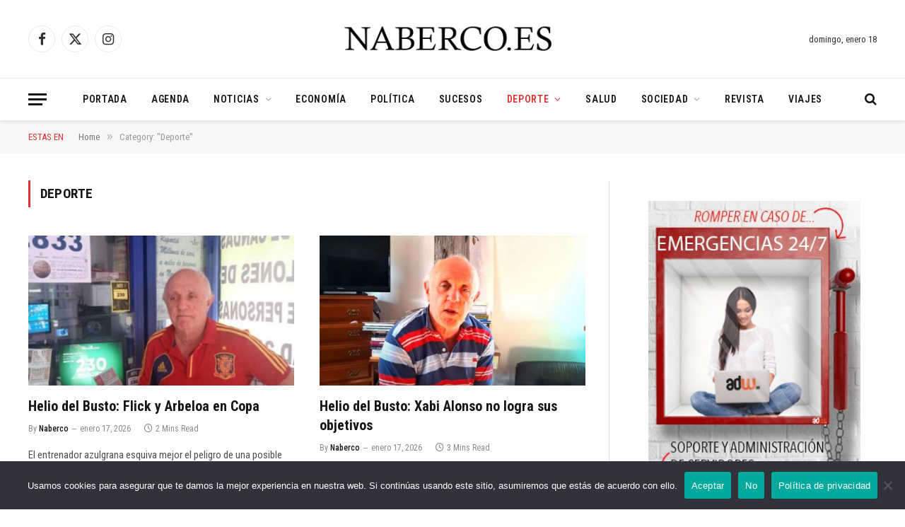

--- FILE ---
content_type: text/html; charset=UTF-8
request_url: https://naberco.es/category/deporte/
body_size: 67912
content:
<!DOCTYPE html>
<html dir="ltr" lang="es" prefix="og: https://ogp.me/ns#" class="s-light site-s-light">

<head>

	<meta charset="UTF-8" />
	<meta name="viewport" content="width=device-width, initial-scale=1" />
	<title>Deporte | Naberco Digital</title><link rel="preload" as="font" href="https://naberco.es/wp-content/themes/smart-mag/css/icons/fonts/ts-icons.woff2?v3.2" type="font/woff2" crossorigin="anonymous" />

		<!-- All in One SEO Pro 4.9.3 - aioseo.com -->
	<meta name="description" content="Actualidad deportiva en Naberco Digital: fútbol, motor, baloncesto y más disciplinas con información verificada y cobertura nacional e internacional." />
	<meta name="robots" content="max-image-preview:large" />
	<meta name="google-site-verification" content="UA-113523986-1" />
	<meta name="msvalidate.01" content="7dfe9f3f1b24437ab69f4f2559babe99" />
	<meta name="keywords" content="deporte,fútbol,torneo,resultados,partidos,competiciones" />
	<link rel="canonical" href="https://naberco.es/category/deporte/" />
	<link rel="next" href="https://naberco.es/category/deporte/page/2/" />
	<meta name="generator" content="All in One SEO Pro (AIOSEO) 4.9.3" />
		<meta property="og:locale" content="es_ES" />
		<meta property="og:site_name" content="Naberco Digital | El diario de noticias de España" />
		<meta property="og:type" content="article" />
		<meta property="og:title" content="Deporte | Naberco Digital" />
		<meta property="og:description" content="Actualidad deportiva en Naberco Digital: fútbol, motor, baloncesto y más disciplinas con información verificada y cobertura nacional e internacional." />
		<meta property="og:url" content="https://naberco.es/category/deporte/" />
		<meta name="twitter:card" content="summary_large_image" />
		<meta name="twitter:title" content="Deporte | Naberco Digital" />
		<meta name="twitter:description" content="Actualidad deportiva en Naberco Digital: fútbol, motor, baloncesto y más disciplinas con información verificada y cobertura nacional e internacional." />
		<script type="application/ld+json" class="aioseo-schema">
			{"@context":"https:\/\/schema.org","@graph":[{"@type":"BreadcrumbList","@id":"https:\/\/naberco.es\/category\/deporte\/#breadcrumblist","itemListElement":[{"@type":"ListItem","@id":"https:\/\/naberco.es#listItem","position":1,"name":"Inicio","item":"https:\/\/naberco.es","nextItem":{"@type":"ListItem","@id":"https:\/\/naberco.es\/category\/deporte\/#listItem","name":"Deporte"}},{"@type":"ListItem","@id":"https:\/\/naberco.es\/category\/deporte\/#listItem","position":2,"name":"Deporte","previousItem":{"@type":"ListItem","@id":"https:\/\/naberco.es#listItem","name":"Inicio"}}]},{"@type":"CollectionPage","@id":"https:\/\/naberco.es\/category\/deporte\/#collectionpage","url":"https:\/\/naberco.es\/category\/deporte\/","name":"Deporte | Naberco Digital","description":"Actualidad deportiva en Naberco Digital: f\u00fatbol, motor, baloncesto y m\u00e1s disciplinas con informaci\u00f3n verificada y cobertura nacional e internacional.","inLanguage":"es-ES","isPartOf":{"@id":"https:\/\/naberco.es\/#website"},"breadcrumb":{"@id":"https:\/\/naberco.es\/category\/deporte\/#breadcrumblist"}},{"@type":"Organization","@id":"https:\/\/naberco.es\/#organization","name":"Naberco Digital","description":"El diario de noticias de Espa\u00f1a","url":"https:\/\/naberco.es\/","email":"info@naberco.es","logo":{"@type":"ImageObject","url":"https:\/\/naberco.es\/wp-content\/uploads\/2024\/03\/Naberco-Digital.jpg","@id":"https:\/\/naberco.es\/category\/deporte\/#organizationLogo","width":1152,"height":864,"caption":"Naberco Digital"},"image":{"@id":"https:\/\/naberco.es\/category\/deporte\/#organizationLogo"},"sameAs":["https:\/\/www.youtube.com\/channel\/UCZP-2wLEB9Rv6erhFmqVnvg"]},{"@type":"WebSite","@id":"https:\/\/naberco.es\/#website","url":"https:\/\/naberco.es\/","name":"Naberco Digital - Diario de actualidad y revista de ocio","alternateName":"Naberco Digital","description":"El diario de noticias de Espa\u00f1a","inLanguage":"es-ES","publisher":{"@id":"https:\/\/naberco.es\/#organization"}}]}
		</script>
		<!-- All in One SEO Pro -->

<link rel='dns-prefetch' href='//fonts.googleapis.com' />
<link rel="alternate" type="application/rss+xml" title="Naberco Digital &raquo; Feed" href="https://naberco.es/feed/" />
<link rel="alternate" type="application/rss+xml" title="Naberco Digital &raquo; Feed de los comentarios" href="https://naberco.es/comments/feed/" />
<link rel="alternate" type="application/rss+xml" title="Naberco Digital &raquo; Categoría Deporte del feed" href="https://naberco.es/category/deporte/feed/" />
<style id='wp-img-auto-sizes-contain-inline-css' type='text/css'>
img:is([sizes=auto i],[sizes^="auto," i]){contain-intrinsic-size:3000px 1500px}
/*# sourceURL=wp-img-auto-sizes-contain-inline-css */
</style>

<style id='wp-emoji-styles-inline-css' type='text/css'>

	img.wp-smiley, img.emoji {
		display: inline !important;
		border: none !important;
		box-shadow: none !important;
		height: 1em !important;
		width: 1em !important;
		margin: 0 0.07em !important;
		vertical-align: -0.1em !important;
		background: none !important;
		padding: 0 !important;
	}
/*# sourceURL=wp-emoji-styles-inline-css */
</style>
<link rel='stylesheet' id='wp-block-library-css' href='https://naberco.es/wp-includes/css/dist/block-library/style.min.css?ver=6.9' type='text/css' media='all' />
<style id='classic-theme-styles-inline-css' type='text/css'>
/*! This file is auto-generated */
.wp-block-button__link{color:#fff;background-color:#32373c;border-radius:9999px;box-shadow:none;text-decoration:none;padding:calc(.667em + 2px) calc(1.333em + 2px);font-size:1.125em}.wp-block-file__button{background:#32373c;color:#fff;text-decoration:none}
/*# sourceURL=/wp-includes/css/classic-themes.min.css */
</style>
<link rel='stylesheet' id='aioseo/css/src/vue/standalone/blocks/table-of-contents/global.scss-css' href='https://naberco.es/wp-content/plugins/all-in-one-seo-pack-pro/dist/Pro/assets/css/table-of-contents/global.e90f6d47.css?ver=4.9.3' type='text/css' media='all' />
<link rel='stylesheet' id='aioseo/css/src/vue/standalone/blocks/pro/recipe/global.scss-css' href='https://naberco.es/wp-content/plugins/all-in-one-seo-pack-pro/dist/Pro/assets/css/recipe/global.67a3275f.css?ver=4.9.3' type='text/css' media='all' />
<link rel='stylesheet' id='aioseo/css/src/vue/standalone/blocks/pro/product/global.scss-css' href='https://naberco.es/wp-content/plugins/all-in-one-seo-pack-pro/dist/Pro/assets/css/product/global.61066cfb.css?ver=4.9.3' type='text/css' media='all' />
<link rel='stylesheet' id='aioseo-local-business/css/src/assets/scss/business-info.scss-css' href='https://naberco.es/wp-content/plugins/aioseo-local-business/dist/css/business-info.DlwHGRMe.css?ver=1.3.12' type='text/css' media='all' />
<link rel='stylesheet' id='aioseo-local-business/css/src/assets/scss/opening-hours.scss-css' href='https://naberco.es/wp-content/plugins/aioseo-local-business/dist/css/opening-hours.Bg1Edlf_.css?ver=1.3.12' type='text/css' media='all' />
<style id='global-styles-inline-css' type='text/css'>
:root{--wp--preset--aspect-ratio--square: 1;--wp--preset--aspect-ratio--4-3: 4/3;--wp--preset--aspect-ratio--3-4: 3/4;--wp--preset--aspect-ratio--3-2: 3/2;--wp--preset--aspect-ratio--2-3: 2/3;--wp--preset--aspect-ratio--16-9: 16/9;--wp--preset--aspect-ratio--9-16: 9/16;--wp--preset--color--black: #000000;--wp--preset--color--cyan-bluish-gray: #abb8c3;--wp--preset--color--white: #ffffff;--wp--preset--color--pale-pink: #f78da7;--wp--preset--color--vivid-red: #cf2e2e;--wp--preset--color--luminous-vivid-orange: #ff6900;--wp--preset--color--luminous-vivid-amber: #fcb900;--wp--preset--color--light-green-cyan: #7bdcb5;--wp--preset--color--vivid-green-cyan: #00d084;--wp--preset--color--pale-cyan-blue: #8ed1fc;--wp--preset--color--vivid-cyan-blue: #0693e3;--wp--preset--color--vivid-purple: #9b51e0;--wp--preset--gradient--vivid-cyan-blue-to-vivid-purple: linear-gradient(135deg,rgb(6,147,227) 0%,rgb(155,81,224) 100%);--wp--preset--gradient--light-green-cyan-to-vivid-green-cyan: linear-gradient(135deg,rgb(122,220,180) 0%,rgb(0,208,130) 100%);--wp--preset--gradient--luminous-vivid-amber-to-luminous-vivid-orange: linear-gradient(135deg,rgb(252,185,0) 0%,rgb(255,105,0) 100%);--wp--preset--gradient--luminous-vivid-orange-to-vivid-red: linear-gradient(135deg,rgb(255,105,0) 0%,rgb(207,46,46) 100%);--wp--preset--gradient--very-light-gray-to-cyan-bluish-gray: linear-gradient(135deg,rgb(238,238,238) 0%,rgb(169,184,195) 100%);--wp--preset--gradient--cool-to-warm-spectrum: linear-gradient(135deg,rgb(74,234,220) 0%,rgb(151,120,209) 20%,rgb(207,42,186) 40%,rgb(238,44,130) 60%,rgb(251,105,98) 80%,rgb(254,248,76) 100%);--wp--preset--gradient--blush-light-purple: linear-gradient(135deg,rgb(255,206,236) 0%,rgb(152,150,240) 100%);--wp--preset--gradient--blush-bordeaux: linear-gradient(135deg,rgb(254,205,165) 0%,rgb(254,45,45) 50%,rgb(107,0,62) 100%);--wp--preset--gradient--luminous-dusk: linear-gradient(135deg,rgb(255,203,112) 0%,rgb(199,81,192) 50%,rgb(65,88,208) 100%);--wp--preset--gradient--pale-ocean: linear-gradient(135deg,rgb(255,245,203) 0%,rgb(182,227,212) 50%,rgb(51,167,181) 100%);--wp--preset--gradient--electric-grass: linear-gradient(135deg,rgb(202,248,128) 0%,rgb(113,206,126) 100%);--wp--preset--gradient--midnight: linear-gradient(135deg,rgb(2,3,129) 0%,rgb(40,116,252) 100%);--wp--preset--font-size--small: 13px;--wp--preset--font-size--medium: 20px;--wp--preset--font-size--large: 36px;--wp--preset--font-size--x-large: 42px;--wp--preset--spacing--20: 0.44rem;--wp--preset--spacing--30: 0.67rem;--wp--preset--spacing--40: 1rem;--wp--preset--spacing--50: 1.5rem;--wp--preset--spacing--60: 2.25rem;--wp--preset--spacing--70: 3.38rem;--wp--preset--spacing--80: 5.06rem;--wp--preset--shadow--natural: 6px 6px 9px rgba(0, 0, 0, 0.2);--wp--preset--shadow--deep: 12px 12px 50px rgba(0, 0, 0, 0.4);--wp--preset--shadow--sharp: 6px 6px 0px rgba(0, 0, 0, 0.2);--wp--preset--shadow--outlined: 6px 6px 0px -3px rgb(255, 255, 255), 6px 6px rgb(0, 0, 0);--wp--preset--shadow--crisp: 6px 6px 0px rgb(0, 0, 0);}:where(.is-layout-flex){gap: 0.5em;}:where(.is-layout-grid){gap: 0.5em;}body .is-layout-flex{display: flex;}.is-layout-flex{flex-wrap: wrap;align-items: center;}.is-layout-flex > :is(*, div){margin: 0;}body .is-layout-grid{display: grid;}.is-layout-grid > :is(*, div){margin: 0;}:where(.wp-block-columns.is-layout-flex){gap: 2em;}:where(.wp-block-columns.is-layout-grid){gap: 2em;}:where(.wp-block-post-template.is-layout-flex){gap: 1.25em;}:where(.wp-block-post-template.is-layout-grid){gap: 1.25em;}.has-black-color{color: var(--wp--preset--color--black) !important;}.has-cyan-bluish-gray-color{color: var(--wp--preset--color--cyan-bluish-gray) !important;}.has-white-color{color: var(--wp--preset--color--white) !important;}.has-pale-pink-color{color: var(--wp--preset--color--pale-pink) !important;}.has-vivid-red-color{color: var(--wp--preset--color--vivid-red) !important;}.has-luminous-vivid-orange-color{color: var(--wp--preset--color--luminous-vivid-orange) !important;}.has-luminous-vivid-amber-color{color: var(--wp--preset--color--luminous-vivid-amber) !important;}.has-light-green-cyan-color{color: var(--wp--preset--color--light-green-cyan) !important;}.has-vivid-green-cyan-color{color: var(--wp--preset--color--vivid-green-cyan) !important;}.has-pale-cyan-blue-color{color: var(--wp--preset--color--pale-cyan-blue) !important;}.has-vivid-cyan-blue-color{color: var(--wp--preset--color--vivid-cyan-blue) !important;}.has-vivid-purple-color{color: var(--wp--preset--color--vivid-purple) !important;}.has-black-background-color{background-color: var(--wp--preset--color--black) !important;}.has-cyan-bluish-gray-background-color{background-color: var(--wp--preset--color--cyan-bluish-gray) !important;}.has-white-background-color{background-color: var(--wp--preset--color--white) !important;}.has-pale-pink-background-color{background-color: var(--wp--preset--color--pale-pink) !important;}.has-vivid-red-background-color{background-color: var(--wp--preset--color--vivid-red) !important;}.has-luminous-vivid-orange-background-color{background-color: var(--wp--preset--color--luminous-vivid-orange) !important;}.has-luminous-vivid-amber-background-color{background-color: var(--wp--preset--color--luminous-vivid-amber) !important;}.has-light-green-cyan-background-color{background-color: var(--wp--preset--color--light-green-cyan) !important;}.has-vivid-green-cyan-background-color{background-color: var(--wp--preset--color--vivid-green-cyan) !important;}.has-pale-cyan-blue-background-color{background-color: var(--wp--preset--color--pale-cyan-blue) !important;}.has-vivid-cyan-blue-background-color{background-color: var(--wp--preset--color--vivid-cyan-blue) !important;}.has-vivid-purple-background-color{background-color: var(--wp--preset--color--vivid-purple) !important;}.has-black-border-color{border-color: var(--wp--preset--color--black) !important;}.has-cyan-bluish-gray-border-color{border-color: var(--wp--preset--color--cyan-bluish-gray) !important;}.has-white-border-color{border-color: var(--wp--preset--color--white) !important;}.has-pale-pink-border-color{border-color: var(--wp--preset--color--pale-pink) !important;}.has-vivid-red-border-color{border-color: var(--wp--preset--color--vivid-red) !important;}.has-luminous-vivid-orange-border-color{border-color: var(--wp--preset--color--luminous-vivid-orange) !important;}.has-luminous-vivid-amber-border-color{border-color: var(--wp--preset--color--luminous-vivid-amber) !important;}.has-light-green-cyan-border-color{border-color: var(--wp--preset--color--light-green-cyan) !important;}.has-vivid-green-cyan-border-color{border-color: var(--wp--preset--color--vivid-green-cyan) !important;}.has-pale-cyan-blue-border-color{border-color: var(--wp--preset--color--pale-cyan-blue) !important;}.has-vivid-cyan-blue-border-color{border-color: var(--wp--preset--color--vivid-cyan-blue) !important;}.has-vivid-purple-border-color{border-color: var(--wp--preset--color--vivid-purple) !important;}.has-vivid-cyan-blue-to-vivid-purple-gradient-background{background: var(--wp--preset--gradient--vivid-cyan-blue-to-vivid-purple) !important;}.has-light-green-cyan-to-vivid-green-cyan-gradient-background{background: var(--wp--preset--gradient--light-green-cyan-to-vivid-green-cyan) !important;}.has-luminous-vivid-amber-to-luminous-vivid-orange-gradient-background{background: var(--wp--preset--gradient--luminous-vivid-amber-to-luminous-vivid-orange) !important;}.has-luminous-vivid-orange-to-vivid-red-gradient-background{background: var(--wp--preset--gradient--luminous-vivid-orange-to-vivid-red) !important;}.has-very-light-gray-to-cyan-bluish-gray-gradient-background{background: var(--wp--preset--gradient--very-light-gray-to-cyan-bluish-gray) !important;}.has-cool-to-warm-spectrum-gradient-background{background: var(--wp--preset--gradient--cool-to-warm-spectrum) !important;}.has-blush-light-purple-gradient-background{background: var(--wp--preset--gradient--blush-light-purple) !important;}.has-blush-bordeaux-gradient-background{background: var(--wp--preset--gradient--blush-bordeaux) !important;}.has-luminous-dusk-gradient-background{background: var(--wp--preset--gradient--luminous-dusk) !important;}.has-pale-ocean-gradient-background{background: var(--wp--preset--gradient--pale-ocean) !important;}.has-electric-grass-gradient-background{background: var(--wp--preset--gradient--electric-grass) !important;}.has-midnight-gradient-background{background: var(--wp--preset--gradient--midnight) !important;}.has-small-font-size{font-size: var(--wp--preset--font-size--small) !important;}.has-medium-font-size{font-size: var(--wp--preset--font-size--medium) !important;}.has-large-font-size{font-size: var(--wp--preset--font-size--large) !important;}.has-x-large-font-size{font-size: var(--wp--preset--font-size--x-large) !important;}
:where(.wp-block-post-template.is-layout-flex){gap: 1.25em;}:where(.wp-block-post-template.is-layout-grid){gap: 1.25em;}
:where(.wp-block-term-template.is-layout-flex){gap: 1.25em;}:where(.wp-block-term-template.is-layout-grid){gap: 1.25em;}
:where(.wp-block-columns.is-layout-flex){gap: 2em;}:where(.wp-block-columns.is-layout-grid){gap: 2em;}
:root :where(.wp-block-pullquote){font-size: 1.5em;line-height: 1.6;}
/*# sourceURL=global-styles-inline-css */
</style>
<link rel='stylesheet' id='cookie-notice-front-css' href='https://naberco.es/wp-content/plugins/cookie-notice/css/front.min.css?ver=2.5.11' type='text/css' media='all' />
<link rel='stylesheet' id='smartmag-core-css' href='https://naberco.es/wp-content/themes/smart-mag/style.css?ver=10.3.2' type='text/css' media='all' />
<style id='smartmag-core-inline-css' type='text/css'>
:root { --c-main: #dd3333;
--c-main-rgb: 221,51,51;
--text-font: "Roboto Condensed", system-ui, -apple-system, "Segoe UI", Arial, sans-serif;
--body-font: "Roboto Condensed", system-ui, -apple-system, "Segoe UI", Arial, sans-serif;
--ui-font: "Roboto Condensed", system-ui, -apple-system, "Segoe UI", Arial, sans-serif;
--title-font: "Roboto Condensed", system-ui, -apple-system, "Segoe UI", Arial, sans-serif;
--h-font: "Roboto Condensed", system-ui, -apple-system, "Segoe UI", Arial, sans-serif;
--title-font: "Roboto Condensed", system-ui, -apple-system, "Segoe UI", Arial, sans-serif;
--h-font: "Roboto Condensed", system-ui, -apple-system, "Segoe UI", Arial, sans-serif; }
.smart-head-main { --c-shadow: rgba(0,0,0,0.07); }
.smart-head-main .smart-head-bot { border-top-width: 1px; border-top-color: #ededed; }
.s-dark .smart-head-main .smart-head-bot,
.smart-head-main .s-dark.smart-head-bot { border-top-color: #2d2d2d; }
.navigation-main .menu > li > a { letter-spacing: 0.05em; }


/*# sourceURL=smartmag-core-inline-css */
</style>
<link rel='stylesheet' id='smartmag-magnific-popup-css' href='https://naberco.es/wp-content/themes/smart-mag/css/lightbox.css?ver=10.3.2' type='text/css' media='all' />
<link rel='stylesheet' id='smartmag-icons-css' href='https://naberco.es/wp-content/themes/smart-mag/css/icons/icons.css?ver=10.3.2' type='text/css' media='all' />
<link rel='stylesheet' id='smartmag-gfonts-custom-css' href='https://fonts.googleapis.com/css?family=Roboto+Condensed%3A400%2C500%2C600%2C700' type='text/css' media='all' />
<script type="text/javascript" id="smartmag-lazy-inline-js-after">
/* <![CDATA[ */
/**
 * @copyright ThemeSphere
 * @preserve
 */
var BunyadLazy={};BunyadLazy.load=function(){function a(e,n){var t={};e.dataset.bgset&&e.dataset.sizes?(t.sizes=e.dataset.sizes,t.srcset=e.dataset.bgset):t.src=e.dataset.bgsrc,function(t){var a=t.dataset.ratio;if(0<a){const e=t.parentElement;if(e.classList.contains("media-ratio")){const n=e.style;n.getPropertyValue("--a-ratio")||(n.paddingBottom=100/a+"%")}}}(e);var a,o=document.createElement("img");for(a in o.onload=function(){var t="url('"+(o.currentSrc||o.src)+"')",a=e.style;a.backgroundImage!==t&&requestAnimationFrame(()=>{a.backgroundImage=t,n&&n()}),o.onload=null,o.onerror=null,o=null},o.onerror=o.onload,t)o.setAttribute(a,t[a]);o&&o.complete&&0<o.naturalWidth&&o.onload&&o.onload()}function e(t){t.dataset.loaded||a(t,()=>{document.dispatchEvent(new Event("lazyloaded")),t.dataset.loaded=1})}function n(t){"complete"===document.readyState?t():window.addEventListener("load",t)}return{initEarly:function(){var t,a=()=>{document.querySelectorAll(".img.bg-cover:not(.lazyload)").forEach(e)};"complete"!==document.readyState?(t=setInterval(a,150),n(()=>{a(),clearInterval(t)})):a()},callOnLoad:n,initBgImages:function(t){t&&n(()=>{document.querySelectorAll(".img.bg-cover").forEach(e)})},bgLoad:a}}(),BunyadLazy.load.initEarly();
//# sourceURL=smartmag-lazy-inline-js-after
/* ]]> */
</script>
<script type="text/javascript" src="https://naberco.es/wp-includes/js/jquery/jquery.min.js?ver=3.7.1" id="jquery-core-js"></script>
<script type="text/javascript" src="https://naberco.es/wp-includes/js/jquery/jquery-migrate.min.js?ver=3.4.1" id="jquery-migrate-js"></script>
<link rel="https://api.w.org/" href="https://naberco.es/wp-json/" /><link rel="alternate" title="JSON" type="application/json" href="https://naberco.es/wp-json/wp/v2/categories/695" /><link rel="EditURI" type="application/rsd+xml" title="RSD" href="https://naberco.es/xmlrpc.php?rsd" />
<meta name="generator" content="WordPress 6.9" />

		<script>
		var BunyadSchemeKey = 'bunyad-scheme';
		(() => {
			const d = document.documentElement;
			const c = d.classList;
			var scheme = localStorage.getItem(BunyadSchemeKey);
			
			if (scheme) {
				d.dataset.origClass = c;
				scheme === 'dark' ? c.remove('s-light', 'site-s-light') : c.remove('s-dark', 'site-s-dark');
				c.add('site-s-' + scheme, 's-' + scheme);
			}
		})();
		</script>
		<meta name="generator" content="Elementor 3.34.1; features: additional_custom_breakpoints; settings: css_print_method-external, google_font-enabled, font_display-auto">
			<style>
				.e-con.e-parent:nth-of-type(n+4):not(.e-lazyloaded):not(.e-no-lazyload),
				.e-con.e-parent:nth-of-type(n+4):not(.e-lazyloaded):not(.e-no-lazyload) * {
					background-image: none !important;
				}
				@media screen and (max-height: 1024px) {
					.e-con.e-parent:nth-of-type(n+3):not(.e-lazyloaded):not(.e-no-lazyload),
					.e-con.e-parent:nth-of-type(n+3):not(.e-lazyloaded):not(.e-no-lazyload) * {
						background-image: none !important;
					}
				}
				@media screen and (max-height: 640px) {
					.e-con.e-parent:nth-of-type(n+2):not(.e-lazyloaded):not(.e-no-lazyload),
					.e-con.e-parent:nth-of-type(n+2):not(.e-lazyloaded):not(.e-no-lazyload) * {
						background-image: none !important;
					}
				}
			</style>
			<!-- Google tag (gtag.js) -->
<script async src="https://www.googletagmanager.com/gtag/js?id=G-FP1PDCPNJD"></script>
<script>
  window.dataLayer = window.dataLayer || [];
  function gtag(){dataLayer.push(arguments);}
  gtag('js', new Date());

  gtag('config', 'G-FP1PDCPNJD');
</script><link rel="icon" href="https://naberco.es/wp-content/uploads/2021/05/cropped-naberco-32x32.png" sizes="32x32" />
<link rel="icon" href="https://naberco.es/wp-content/uploads/2021/05/cropped-naberco-192x192.png" sizes="192x192" />
<link rel="apple-touch-icon" href="https://naberco.es/wp-content/uploads/2021/05/cropped-naberco-180x180.png" />
<meta name="msapplication-TileImage" content="https://naberco.es/wp-content/uploads/2021/05/cropped-naberco-270x270.png" />


</head>

<body data-rsssl=1 class="archive category category-deporte category-695 wp-theme-smart-mag cookies-not-set right-sidebar has-lb has-lb-sm ts-img-hov-fade has-sb-sep layout-normal elementor-default elementor-kit-5686">



<div class="main-wrap">

	
<div class="off-canvas-backdrop"></div>
<div class="mobile-menu-container off-canvas" id="off-canvas">

	<div class="off-canvas-head">
		<a href="#" class="close">
			<span class="visuallyhidden">Close Menu</span>
			<i class="tsi tsi-times"></i>
		</a>

		<div class="ts-logo">
			<img class="logo-mobile logo-image" src="https://naberco.es/wp-content/uploads/2025/12/naberco-digital.png" width="175" height="49" alt="Naberco Digital"/>		</div>
	</div>

	<div class="off-canvas-content">

		
			<ul id="menu-principal" class="mobile-menu"><li id="menu-item-5737" class="menu-item menu-item-type-custom menu-item-object-custom menu-item-home menu-item-5737"><a href="https://naberco.es/">Portada</a></li>
<li id="menu-item-5711" class="menu-item menu-item-type-taxonomy menu-item-object-category menu-item-5711"><a href="https://naberco.es/category/agenda/">Agenda</a></li>
<li id="menu-item-5726" class="menu-item menu-item-type-taxonomy menu-item-object-category menu-item-has-children menu-item-5726"><a href="https://naberco.es/category/noticias/">Noticias</a>
<ul class="sub-menu">
	<li id="menu-item-5712" class="menu-item menu-item-type-taxonomy menu-item-object-category menu-item-5712"><a href="https://naberco.es/category/analisis/">Análisis</a></li>
	<li id="menu-item-5730" class="menu-item menu-item-type-taxonomy menu-item-object-category menu-item-5730"><a href="https://naberco.es/category/reportajes/">Reportajes</a></li>
</ul>
</li>
<li id="menu-item-5716" class="menu-item menu-item-type-taxonomy menu-item-object-category menu-item-5716"><a href="https://naberco.es/category/economia/">Economía</a></li>
<li id="menu-item-6695" class="menu-item menu-item-type-taxonomy menu-item-object-category menu-item-6695"><a href="https://naberco.es/category/politica/">Política</a></li>
<li id="menu-item-5734" class="menu-item menu-item-type-taxonomy menu-item-object-category menu-item-5734"><a href="https://naberco.es/category/sucesos/">Sucesos</a></li>
<li id="menu-item-5714" class="menu-item menu-item-type-taxonomy menu-item-object-category current-menu-item menu-item-has-children menu-item-5714"><a href="https://naberco.es/category/deporte/" aria-current="page">Deporte</a>
<ul class="sub-menu">
	<li id="menu-item-15903" class="menu-item menu-item-type-taxonomy menu-item-object-category menu-item-15903"><a href="https://naberco.es/category/mister-helio/">Mister Helio</a></li>
</ul>
</li>
<li id="menu-item-5732" class="menu-item menu-item-type-taxonomy menu-item-object-category menu-item-5732"><a href="https://naberco.es/category/salud/">Salud</a></li>
<li id="menu-item-5733" class="menu-item menu-item-type-taxonomy menu-item-object-category menu-item-has-children menu-item-5733"><a href="https://naberco.es/category/sociedad/">Sociedad</a>
<ul class="sub-menu">
	<li id="menu-item-5713" class="menu-item menu-item-type-taxonomy menu-item-object-category menu-item-5713"><a href="https://naberco.es/category/cultura/">Cultura</a></li>
	<li id="menu-item-5722" class="menu-item menu-item-type-taxonomy menu-item-object-category menu-item-5722"><a href="https://naberco.es/category/internet/">Internet</a></li>
</ul>
</li>
<li id="menu-item-5731" class="menu-item menu-item-type-taxonomy menu-item-object-category menu-item-5731"><a href="https://naberco.es/category/revista-de-ocio/">Revista</a></li>
<li id="menu-item-5735" class="menu-item menu-item-type-taxonomy menu-item-object-category menu-item-5735"><a href="https://naberco.es/category/viajes/">Viajes</a></li>
</ul>
		
		
		
		<div class="spc-social-block spc-social spc-social-b smart-head-social">
		
			
				<a href="https://www.facebook.com/Nachofdezber" class="link service s-facebook" target="_blank" rel="nofollow noopener">
					<i class="icon tsi tsi-facebook"></i>					<span class="visuallyhidden">Facebook</span>
				</a>
									
			
				<a href="#" class="link service s-twitter" target="_blank" rel="nofollow noopener">
					<i class="icon tsi tsi-twitter"></i>					<span class="visuallyhidden">X (Twitter)</span>
				</a>
									
			
				<a href="https://www.youtube.com/channel/UCKl97QSTrjf9e4STFpBiLKQ" class="link service s-youtube" target="_blank" rel="nofollow noopener">
					<i class="icon tsi tsi-youtube-play"></i>					<span class="visuallyhidden">YouTube</span>
				</a>
									
			
				<a href="https://www.instagram.com/nachofdezber/" class="link service s-instagram" target="_blank" rel="nofollow noopener">
					<i class="icon tsi tsi-instagram"></i>					<span class="visuallyhidden">Instagram</span>
				</a>
									
			
		</div>

		
	</div>

</div>
<div class="smart-head smart-head-b smart-head-main" id="smart-head" data-sticky="auto" data-sticky-type="smart" data-sticky-full>
	
	<div class="smart-head-row smart-head-mid smart-head-row-3 is-light smart-head-row-full">

		<div class="inner wrap">

							
				<div class="items items-left ">
				
		<div class="spc-social-block spc-social spc-social-b smart-head-social">
		
			
				<a href="https://www.facebook.com/Nachofdezber" class="link service s-facebook" target="_blank" rel="nofollow noopener">
					<i class="icon tsi tsi-facebook"></i>					<span class="visuallyhidden">Facebook</span>
				</a>
									
			
				<a href="#" class="link service s-twitter" target="_blank" rel="nofollow noopener">
					<i class="icon tsi tsi-twitter"></i>					<span class="visuallyhidden">X (Twitter)</span>
				</a>
									
			
				<a href="https://www.instagram.com/nachofdezber/" class="link service s-instagram" target="_blank" rel="nofollow noopener">
					<i class="icon tsi tsi-instagram"></i>					<span class="visuallyhidden">Instagram</span>
				</a>
									
			
		</div>

						</div>

							
				<div class="items items-center ">
					<a href="https://naberco.es/" title="Naberco Digital" rel="home" class="logo-link ts-logo logo-is-image">
		<span>
			
				
					<img loading="lazy" src="https://naberco.es/wp-content/uploads/2025/12/naberco-digital.png" class="logo-image" alt="Naberco Digital" width="350" height="98"/>
									 
					</span>
	</a>				</div>

							
				<div class="items items-right ">
				
<span class="h-date">
	domingo, enero 18</span>				</div>

						
		</div>
	</div>

	
	<div class="smart-head-row smart-head-bot smart-head-row-3 is-light has-center-nav smart-head-row-full">

		<div class="inner wrap">

							
				<div class="items items-left ">
				
<button class="offcanvas-toggle has-icon" type="button" aria-label="Menu">
	<span class="hamburger-icon hamburger-icon-a">
		<span class="inner"></span>
	</span>
</button>				</div>

							
				<div class="items items-center ">
					<div class="nav-wrap">
		<nav class="navigation navigation-main nav-hov-a">
			<ul id="menu-principal-1" class="menu"><li class="menu-item menu-item-type-custom menu-item-object-custom menu-item-home menu-item-5737"><a href="https://naberco.es/">Portada</a></li>
<li class="menu-item menu-item-type-taxonomy menu-item-object-category menu-cat-758 menu-item-5711"><a href="https://naberco.es/category/agenda/">Agenda</a></li>
<li class="menu-item menu-item-type-taxonomy menu-item-object-category menu-item-has-children menu-cat-448 menu-item-5726"><a href="https://naberco.es/category/noticias/">Noticias</a>
<ul class="sub-menu">
	<li class="menu-item menu-item-type-taxonomy menu-item-object-category menu-cat-449 menu-item-5712"><a href="https://naberco.es/category/analisis/">Análisis</a></li>
	<li class="menu-item menu-item-type-taxonomy menu-item-object-category menu-cat-911 menu-item-5730"><a href="https://naberco.es/category/reportajes/">Reportajes</a></li>
</ul>
</li>
<li class="menu-item menu-item-type-taxonomy menu-item-object-category menu-cat-682 menu-item-5716"><a href="https://naberco.es/category/economia/">Economía</a></li>
<li class="menu-item menu-item-type-taxonomy menu-item-object-category menu-cat-683 menu-item-6695"><a href="https://naberco.es/category/politica/">Política</a></li>
<li class="menu-item menu-item-type-taxonomy menu-item-object-category menu-cat-915 menu-item-5734"><a href="https://naberco.es/category/sucesos/">Sucesos</a></li>
<li class="menu-item menu-item-type-taxonomy menu-item-object-category current-menu-item menu-item-has-children menu-cat-695 menu-item-5714"><a href="https://naberco.es/category/deporte/" aria-current="page">Deporte</a>
<ul class="sub-menu">
	<li class="menu-item menu-item-type-taxonomy menu-item-object-category menu-cat-1034 menu-item-15903"><a href="https://naberco.es/category/mister-helio/">Mister Helio</a></li>
</ul>
</li>
<li class="menu-item menu-item-type-taxonomy menu-item-object-category menu-cat-916 menu-item-5732"><a href="https://naberco.es/category/salud/">Salud</a></li>
<li class="menu-item menu-item-type-taxonomy menu-item-object-category menu-item-has-children menu-cat-8 menu-item-5733"><a href="https://naberco.es/category/sociedad/">Sociedad</a>
<ul class="sub-menu">
	<li class="menu-item menu-item-type-taxonomy menu-item-object-category menu-cat-256 menu-item-5713"><a href="https://naberco.es/category/cultura/">Cultura</a></li>
	<li class="menu-item menu-item-type-taxonomy menu-item-object-category menu-cat-906 menu-item-5722"><a href="https://naberco.es/category/internet/">Internet</a></li>
</ul>
</li>
<li class="menu-item menu-item-type-taxonomy menu-item-object-category menu-cat-24 menu-item-5731"><a href="https://naberco.es/category/revista-de-ocio/">Revista</a></li>
<li class="menu-item menu-item-type-taxonomy menu-item-object-category menu-cat-69 menu-item-5735"><a href="https://naberco.es/category/viajes/">Viajes</a></li>
</ul>		</nav>
	</div>
				</div>

							
				<div class="items items-right ">
				

	<a href="#" class="search-icon has-icon-only is-icon" title="Search">
		<i class="tsi tsi-search"></i>
	</a>

				</div>

						
		</div>
	</div>

	</div>
<div class="smart-head smart-head-a smart-head-mobile" id="smart-head-mobile" data-sticky="mid" data-sticky-type="smart" data-sticky-full>
	
	<div class="smart-head-row smart-head-mid smart-head-row-3 is-light smart-head-row-full">

		<div class="inner wrap">

							
				<div class="items items-left ">
				
<button class="offcanvas-toggle has-icon" type="button" aria-label="Menu">
	<span class="hamburger-icon hamburger-icon-a">
		<span class="inner"></span>
	</span>
</button>				</div>

							
				<div class="items items-center ">
					<a href="https://naberco.es/" title="Naberco Digital" rel="home" class="logo-link ts-logo logo-is-image">
		<span>
			
									<img class="logo-mobile logo-image" src="https://naberco.es/wp-content/uploads/2025/12/naberco-digital.png" width="175" height="49" alt="Naberco Digital"/>									 
					</span>
	</a>				</div>

							
				<div class="items items-right ">
				

	<a href="#" class="search-icon has-icon-only is-icon" title="Search">
		<i class="tsi tsi-search"></i>
	</a>

				</div>

						
		</div>
	</div>

	</div>
<nav class="breadcrumbs is-full-width breadcrumbs-b" id="breadcrumb"><div class="inner ts-contain "><span class="label">Estas en</span><span><a href="https://naberco.es/"><span>Home</span></a></span><span class="delim">&raquo;</span><span class="current">Category: &quot;Deporte&quot;</span></div></nav>
<div class="main ts-contain cf right-sidebar">
			<div class="ts-row">
			<div class="col-8 main-content">

							<h1 class="archive-heading">
					<span>Deporte</span>				</h1>
						
					
							
					<section class="block-wrap block-grid mb-none" data-id="1">

				
			<div class="block-content">
					
	<div class="loop loop-grid loop-grid-base grid grid-2 md:grid-2 xs:grid-1">

					
<article class="l-post grid-post grid-base-post">

	
			<div class="media">

		
			<a href="https://naberco.es/helio-del-busto-flick-y-arbeloa-en-copa/" class="image-link media-ratio ratio-16-9" title="Helio del Busto: Flick y Arbeloa en Copa"><span data-bgsrc="https://naberco.es/wp-content/uploads/2024/09/Helio-Del-Busto-450x221.jpg" class="img bg-cover wp-post-image attachment-bunyad-grid size-bunyad-grid no-lazy skip-lazy" data-bgset="https://naberco.es/wp-content/uploads/2024/09/Helio-Del-Busto-450x221.jpg 450w, https://naberco.es/wp-content/uploads/2024/09/Helio-Del-Busto.jpg 650w" data-sizes="(max-width: 377px) 100vw, 377px" role="img" aria-label="Helio Del Busto"></span></a>			
			
			
			
		
		</div>
	

	
		<div class="content">

			<div class="post-meta post-meta-a has-below"><h2 class="is-title post-title"><a href="https://naberco.es/helio-del-busto-flick-y-arbeloa-en-copa/">Helio del Busto: Flick y Arbeloa en Copa</a></h2><div class="post-meta-items meta-below"><span class="meta-item post-author"><span class="by">By</span> <a href="https://naberco.es/author/naberco/" title="Entradas de Naberco" rel="author">Naberco</a></span><span class="meta-item has-next-icon date"><span class="date-link"><time class="post-date" datetime="2026-01-17T14:40:50+01:00">enero 17, 2026</time></span></span><span class="meta-item read-time has-icon"><i class="tsi tsi-clock"></i>2 Mins Read</span></div></div>			
						
				<div class="excerpt">
					<p>El entrenador azulgrana esquiva mejor el peligro de una posible eliminación copera y se toma muy en serio el partido&hellip;</p>
				</div>
			
			
			
		</div>

	
</article>					
<article class="l-post grid-post grid-base-post">

	
			<div class="media">

		
			<a href="https://naberco.es/helio-del-busto-xabi-alonso-no-logra-sus-objetivos/" class="image-link media-ratio ratio-16-9" title="Helio del Busto: Xabi Alonso no logra sus objetivos"><span data-bgsrc="https://naberco.es/wp-content/uploads/2025/05/Helio-del-Busto-futbol-450x257.jpg" class="img bg-cover wp-post-image attachment-bunyad-medium size-bunyad-medium lazyload" data-bgset="https://naberco.es/wp-content/uploads/2025/05/Helio-del-Busto-futbol-450x257.jpg 450w, https://naberco.es/wp-content/uploads/2025/05/Helio-del-Busto-futbol-350x200.jpg 350w, https://naberco.es/wp-content/uploads/2025/05/Helio-del-Busto-futbol-650x371.jpg 650w, https://naberco.es/wp-content/uploads/2025/05/Helio-del-Busto-futbol-768x439.jpg 768w, https://naberco.es/wp-content/uploads/2025/05/Helio-del-Busto-futbol-150x86.jpg 150w, https://naberco.es/wp-content/uploads/2025/05/Helio-del-Busto-futbol.jpg 1089w" data-sizes="(max-width: 377px) 100vw, 377px" role="img" aria-label="Helio del Busto fútbol"></span></a>			
			
			
			
		
		</div>
	

	
		<div class="content">

			<div class="post-meta post-meta-a has-below"><h2 class="is-title post-title"><a href="https://naberco.es/helio-del-busto-xabi-alonso-no-logra-sus-objetivos/">Helio del Busto: Xabi Alonso no logra sus objetivos</a></h2><div class="post-meta-items meta-below"><span class="meta-item post-author"><span class="by">By</span> <a href="https://naberco.es/author/naberco/" title="Entradas de Naberco" rel="author">Naberco</a></span><span class="meta-item has-next-icon date"><span class="date-link"><time class="post-date" datetime="2026-01-17T14:27:34+01:00">enero 17, 2026</time></span></span><span class="meta-item read-time has-icon"><i class="tsi tsi-clock"></i>3 Mins Read</span></div></div>			
						
				<div class="excerpt">
					<p>Como entrenador me siento triste por la noticia de que Xabi Alonso ya no es entrenador del Real Madrid. Es&hellip;</p>
				</div>
			
			
			
		</div>

	
</article>					
<article class="l-post grid-post grid-base-post">

	
			<div class="media">

		
			<a href="https://naberco.es/helio-del-busto-xabi-alonso-y-la-plantilla/" class="image-link media-ratio ratio-16-9" title="Helio del Busto: Xabi Alonso y la plantilla"><span data-bgsrc="https://naberco.es/wp-content/uploads/2025/05/Helio-del-Busto-futbol-450x257.jpg" class="img bg-cover wp-post-image attachment-bunyad-medium size-bunyad-medium lazyload" data-bgset="https://naberco.es/wp-content/uploads/2025/05/Helio-del-Busto-futbol-450x257.jpg 450w, https://naberco.es/wp-content/uploads/2025/05/Helio-del-Busto-futbol-350x200.jpg 350w, https://naberco.es/wp-content/uploads/2025/05/Helio-del-Busto-futbol-650x371.jpg 650w, https://naberco.es/wp-content/uploads/2025/05/Helio-del-Busto-futbol-768x439.jpg 768w, https://naberco.es/wp-content/uploads/2025/05/Helio-del-Busto-futbol-150x86.jpg 150w, https://naberco.es/wp-content/uploads/2025/05/Helio-del-Busto-futbol.jpg 1089w" data-sizes="(max-width: 377px) 100vw, 377px" role="img" aria-label="Helio del Busto fútbol"></span></a>			
			
			
			
		
		</div>
	

	
		<div class="content">

			<div class="post-meta post-meta-a has-below"><h2 class="is-title post-title"><a href="https://naberco.es/helio-del-busto-xabi-alonso-y-la-plantilla/">Helio del Busto: Xabi Alonso y la plantilla</a></h2><div class="post-meta-items meta-below"><span class="meta-item post-author"><span class="by">By</span> <a href="https://naberco.es/author/naberco/" title="Entradas de Naberco" rel="author">Naberco</a></span><span class="meta-item has-next-icon date"><span class="date-link"><time class="post-date" datetime="2026-01-17T14:21:37+01:00">enero 17, 2026</time></span></span><span class="meta-item read-time has-icon"><i class="tsi tsi-clock"></i>3 Mins Read</span></div></div>			
						
				<div class="excerpt">
					<p>Escribía el 16 de diciembre que era muy difícil soportar la presión diaria de un entrenador, que todos los días&hellip;</p>
				</div>
			
			
			
		</div>

	
</article>					
<article class="l-post grid-post grid-base-post">

	
			<div class="media">

		
			<a href="https://naberco.es/helio-del-busto-final-de-la-supercopa-2026/" class="image-link media-ratio ratio-16-9" title="Helio del Busto: Final de la Supercopa 2026"><span data-bgsrc="https://naberco.es/wp-content/uploads/2025/05/Helio-del-Busto-futbol-450x257.jpg" class="img bg-cover wp-post-image attachment-bunyad-medium size-bunyad-medium lazyload" data-bgset="https://naberco.es/wp-content/uploads/2025/05/Helio-del-Busto-futbol-450x257.jpg 450w, https://naberco.es/wp-content/uploads/2025/05/Helio-del-Busto-futbol-350x200.jpg 350w, https://naberco.es/wp-content/uploads/2025/05/Helio-del-Busto-futbol-650x371.jpg 650w, https://naberco.es/wp-content/uploads/2025/05/Helio-del-Busto-futbol-768x439.jpg 768w, https://naberco.es/wp-content/uploads/2025/05/Helio-del-Busto-futbol-150x86.jpg 150w, https://naberco.es/wp-content/uploads/2025/05/Helio-del-Busto-futbol.jpg 1089w" data-sizes="(max-width: 377px) 100vw, 377px" role="img" aria-label="Helio del Busto fútbol"></span></a>			
			
			
			
		
		</div>
	

	
		<div class="content">

			<div class="post-meta post-meta-a has-below"><h2 class="is-title post-title"><a href="https://naberco.es/helio-del-busto-final-de-la-supercopa-2026/">Helio del Busto: Final de la Supercopa 2026</a></h2><div class="post-meta-items meta-below"><span class="meta-item post-author"><span class="by">By</span> <a href="https://naberco.es/author/naberco/" title="Entradas de Naberco" rel="author">Naberco</a></span><span class="meta-item has-next-icon date"><span class="date-link"><time class="post-date" datetime="2026-01-12T13:10:45+01:00">enero 12, 2026</time></span></span><span class="meta-item read-time has-icon"><i class="tsi tsi-clock"></i>2 Mins Read</span></div></div>			
						
				<div class="excerpt">
					<p>El entrenador nacional de fútbol, Helio del Busto, hace su balance para nuestro diario sobre la final de la Supercopa&hellip;</p>
				</div>
			
			
			
		</div>

	
</article>					
<article class="l-post grid-post grid-base-post">

	
			<div class="media">

		
			<a href="https://naberco.es/el-valor-de-las-canteras-en-el-futbol/" class="image-link media-ratio ratio-16-9" title="El valor de las canteras en el fútbol"><span data-bgsrc="https://naberco.es/wp-content/uploads/2026/01/El-valor-de-las-canteras-en-el-futbol-450x295.jpg" class="img bg-cover wp-post-image attachment-bunyad-medium size-bunyad-medium lazyload" data-bgset="https://naberco.es/wp-content/uploads/2026/01/El-valor-de-las-canteras-en-el-futbol-450x295.jpg 450w, https://naberco.es/wp-content/uploads/2026/01/El-valor-de-las-canteras-en-el-futbol-350x229.jpg 350w, https://naberco.es/wp-content/uploads/2026/01/El-valor-de-las-canteras-en-el-futbol-650x426.jpg 650w, https://naberco.es/wp-content/uploads/2026/01/El-valor-de-las-canteras-en-el-futbol-768x503.jpg 768w, https://naberco.es/wp-content/uploads/2026/01/El-valor-de-las-canteras-en-el-futbol-1200x786.jpg 1200w, https://naberco.es/wp-content/uploads/2026/01/El-valor-de-las-canteras-en-el-futbol.jpg 1218w" data-sizes="(max-width: 377px) 100vw, 377px" role="img" aria-label="El valor de las canteras en el fútbol"></span></a>			
			
			
			
		
		</div>
	

	
		<div class="content">

			<div class="post-meta post-meta-a has-below"><h2 class="is-title post-title"><a href="https://naberco.es/el-valor-de-las-canteras-en-el-futbol/">El valor de las canteras en el fútbol</a></h2><div class="post-meta-items meta-below"><span class="meta-item post-author"><span class="by">By</span> <a href="https://naberco.es/author/naberco/" title="Entradas de Naberco" rel="author">Naberco</a></span><span class="meta-item has-next-icon date"><span class="date-link"><time class="post-date" datetime="2026-01-08T19:15:55+01:00">enero 8, 2026</time></span></span><span class="meta-item read-time has-icon"><i class="tsi tsi-clock"></i>5 Mins Read</span></div></div>			
						
				<div class="excerpt">
					<p>Las academias de formación en el mundo del fútbol representan el corazón de cualquier proyecto deportivo sostenible. Más allá del&hellip;</p>
				</div>
			
			
			
		</div>

	
</article>					
<article class="l-post grid-post grid-base-post">

	
			<div class="media">

		
			<a href="https://naberco.es/estrellas-de-futbol-que-no-triunfaron-en-espana/" class="image-link media-ratio ratio-16-9" title="Estrellas de fútbol que no triunfaron en España"><span data-bgsrc="https://naberco.es/wp-content/uploads/2026/01/Estrellas-de-futbol-que-no-triunfaron-en-Espana-450x309.jpg" class="img bg-cover wp-post-image attachment-bunyad-medium size-bunyad-medium lazyload" data-bgset="https://naberco.es/wp-content/uploads/2026/01/Estrellas-de-futbol-que-no-triunfaron-en-Espana-450x309.jpg 450w, https://naberco.es/wp-content/uploads/2026/01/Estrellas-de-futbol-que-no-triunfaron-en-Espana-350x240.jpg 350w, https://naberco.es/wp-content/uploads/2026/01/Estrellas-de-futbol-que-no-triunfaron-en-Espana-650x446.jpg 650w, https://naberco.es/wp-content/uploads/2026/01/Estrellas-de-futbol-que-no-triunfaron-en-Espana-768x527.jpg 768w, https://naberco.es/wp-content/uploads/2026/01/Estrellas-de-futbol-que-no-triunfaron-en-Espana.jpg 1197w" data-sizes="(max-width: 377px) 100vw, 377px" role="img" aria-label="Estrellas de fútbol que no triunfaron en España"></span></a>			
			
			
			
		
		</div>
	

	
		<div class="content">

			<div class="post-meta post-meta-a has-below"><h2 class="is-title post-title"><a href="https://naberco.es/estrellas-de-futbol-que-no-triunfaron-en-espana/">Estrellas de fútbol que no triunfaron en España</a></h2><div class="post-meta-items meta-below"><span class="meta-item post-author"><span class="by">By</span> <a href="https://naberco.es/author/naberco/" title="Entradas de Naberco" rel="author">Naberco</a></span><span class="meta-item has-next-icon date"><span class="date-link"><time class="post-date" datetime="2026-01-08T17:24:04+01:00">enero 8, 2026</time></span></span><span class="meta-item read-time has-icon"><i class="tsi tsi-clock"></i>4 Mins Read</span></div></div>			
						
				<div class="excerpt">
					<p>No todos los grandes nombres brillan igual en todas las ligas. El fútbol español ha visto pasar a figuras consagradas&hellip;</p>
				</div>
			
			
			
		</div>

	
</article>					
<article class="l-post grid-post grid-base-post">

	
			<div class="media">

		
			<a href="https://naberco.es/helio-del-busto-entrenadores-del-futbol-espanol/" class="image-link media-ratio ratio-16-9" title="Helio del Busto: Entrenadores del fútbol español"><span data-bgsrc="https://naberco.es/wp-content/uploads/2025/11/Helio-del-Busto-No-hay-enemigo-pequeno-en-la-Liga-450x261.jpg" class="img bg-cover wp-post-image attachment-bunyad-medium size-bunyad-medium lazyload" data-bgset="https://naberco.es/wp-content/uploads/2025/11/Helio-del-Busto-No-hay-enemigo-pequeno-en-la-Liga-450x261.jpg 450w, https://naberco.es/wp-content/uploads/2025/11/Helio-del-Busto-No-hay-enemigo-pequeno-en-la-Liga-350x203.jpg 350w, https://naberco.es/wp-content/uploads/2025/11/Helio-del-Busto-No-hay-enemigo-pequeno-en-la-Liga-650x376.jpg 650w, https://naberco.es/wp-content/uploads/2025/11/Helio-del-Busto-No-hay-enemigo-pequeno-en-la-Liga-768x445.jpg 768w, https://naberco.es/wp-content/uploads/2025/11/Helio-del-Busto-No-hay-enemigo-pequeno-en-la-Liga-150x87.jpg 150w, https://naberco.es/wp-content/uploads/2025/11/Helio-del-Busto-No-hay-enemigo-pequeno-en-la-Liga.jpg 1081w" data-sizes="(max-width: 377px) 100vw, 377px" role="img" aria-label="Helio del Busto No hay enemigo pequeño en la Liga"></span></a>			
			
			
			
		
		</div>
	

	
		<div class="content">

			<div class="post-meta post-meta-a has-below"><h2 class="is-title post-title"><a href="https://naberco.es/helio-del-busto-entrenadores-del-futbol-espanol/">Helio del Busto: Entrenadores del fútbol español</a></h2><div class="post-meta-items meta-below"><span class="meta-item post-author"><span class="by">By</span> <a href="https://naberco.es/author/naberco/" title="Entradas de Naberco" rel="author">Naberco</a></span><span class="meta-item has-next-icon date"><span class="date-link"><time class="post-date" datetime="2026-01-02T08:37:25+01:00">enero 2, 2026</time></span></span><span class="meta-item read-time has-icon"><i class="tsi tsi-clock"></i>2 Mins Read</span></div></div>			
						
				<div class="excerpt">
					<p>Hay que dar un brindis a mis compañeros de profesión y reconocer, una vez por todas, que estamos a la&hellip;</p>
				</div>
			
			
			
		</div>

	
</article>					
<article class="l-post grid-post grid-base-post">

	
			<div class="media">

		
			<a href="https://naberco.es/helio-del-busto-hay-que-dar-mas-valor-al-conjunto/" class="image-link media-ratio ratio-16-9" title="Helio del Busto: Hay que dar más valor al conjunto"><span data-bgsrc="https://naberco.es/wp-content/uploads/2025/05/Helio-del-Busto-futbol-450x257.jpg" class="img bg-cover wp-post-image attachment-bunyad-medium size-bunyad-medium lazyload" data-bgset="https://naberco.es/wp-content/uploads/2025/05/Helio-del-Busto-futbol-450x257.jpg 450w, https://naberco.es/wp-content/uploads/2025/05/Helio-del-Busto-futbol-350x200.jpg 350w, https://naberco.es/wp-content/uploads/2025/05/Helio-del-Busto-futbol-650x371.jpg 650w, https://naberco.es/wp-content/uploads/2025/05/Helio-del-Busto-futbol-768x439.jpg 768w, https://naberco.es/wp-content/uploads/2025/05/Helio-del-Busto-futbol-150x86.jpg 150w, https://naberco.es/wp-content/uploads/2025/05/Helio-del-Busto-futbol.jpg 1089w" data-sizes="(max-width: 377px) 100vw, 377px" role="img" aria-label="Helio del Busto fútbol"></span></a>			
			
			
			
		
		</div>
	

	
		<div class="content">

			<div class="post-meta post-meta-a has-below"><h2 class="is-title post-title"><a href="https://naberco.es/helio-del-busto-hay-que-dar-mas-valor-al-conjunto/">Helio del Busto: Hay que dar más valor al conjunto</a></h2><div class="post-meta-items meta-below"><span class="meta-item post-author"><span class="by">By</span> <a href="https://naberco.es/author/naberco/" title="Entradas de Naberco" rel="author">Naberco</a></span><span class="meta-item has-next-icon date"><span class="date-link"><time class="post-date" datetime="2026-01-02T08:26:17+01:00">enero 2, 2026</time></span></span><span class="meta-item read-time has-icon"><i class="tsi tsi-clock"></i>2 Mins Read</span></div></div>			
						
				<div class="excerpt">
					<p>Hace muy poco tiempo decía que el caso de Mbappé tiene mucho que enseñarnos, y es que todavía no vemos&hellip;</p>
				</div>
			
			
			
		</div>

	
</article>					
<article class="l-post grid-post grid-base-post">

	
			<div class="media">

		
			<a href="https://naberco.es/helio-del-busto-el-gol-de-julian-alvarez-en-champions/" class="image-link media-ratio ratio-16-9" title="Helio del Busto: El gol de Julián Álvarez en Champions"><span data-bgsrc="https://naberco.es/wp-content/uploads/2025/05/Helio-del-Busto-futbol-450x257.jpg" class="img bg-cover wp-post-image attachment-bunyad-medium size-bunyad-medium lazyload" data-bgset="https://naberco.es/wp-content/uploads/2025/05/Helio-del-Busto-futbol-450x257.jpg 450w, https://naberco.es/wp-content/uploads/2025/05/Helio-del-Busto-futbol-350x200.jpg 350w, https://naberco.es/wp-content/uploads/2025/05/Helio-del-Busto-futbol-650x371.jpg 650w, https://naberco.es/wp-content/uploads/2025/05/Helio-del-Busto-futbol-768x439.jpg 768w, https://naberco.es/wp-content/uploads/2025/05/Helio-del-Busto-futbol-150x86.jpg 150w, https://naberco.es/wp-content/uploads/2025/05/Helio-del-Busto-futbol.jpg 1089w" data-sizes="(max-width: 377px) 100vw, 377px" role="img" aria-label="Helio del Busto fútbol"></span></a>			
			
			
			
		
		</div>
	

	
		<div class="content">

			<div class="post-meta post-meta-a has-below"><h2 class="is-title post-title"><a href="https://naberco.es/helio-del-busto-el-gol-de-julian-alvarez-en-champions/">Helio del Busto: El gol de Julián Álvarez en Champions</a></h2><div class="post-meta-items meta-below"><span class="meta-item post-author"><span class="by">By</span> <a href="https://naberco.es/author/naberco/" title="Entradas de Naberco" rel="author">Naberco</a></span><span class="meta-item has-next-icon date"><span class="date-link"><time class="post-date" datetime="2025-12-17T01:26:25+01:00">diciembre 17, 2025</time></span></span><span class="meta-item read-time has-icon"><i class="tsi tsi-clock"></i>3 Mins Read</span></div></div>			
						
				<div class="excerpt">
					<p>Helio del Busto, entrenador nacional de fútbol, afirma que el mejor gol de la jornada de Champions ha sido el&hellip;</p>
				</div>
			
			
			
		</div>

	
</article>					
<article class="l-post grid-post grid-base-post">

	
			<div class="media">

		
			<a href="https://naberco.es/helio-del-busto-la-evolucion-de-hassan/" class="image-link media-ratio ratio-16-9" title="Helio del Busto: La evolución de Hassan"><span data-bgsrc="https://naberco.es/wp-content/uploads/2025/05/Helio-del-Busto-futbol-450x257.jpg" class="img bg-cover wp-post-image attachment-bunyad-medium size-bunyad-medium lazyload" data-bgset="https://naberco.es/wp-content/uploads/2025/05/Helio-del-Busto-futbol-450x257.jpg 450w, https://naberco.es/wp-content/uploads/2025/05/Helio-del-Busto-futbol-350x200.jpg 350w, https://naberco.es/wp-content/uploads/2025/05/Helio-del-Busto-futbol-650x371.jpg 650w, https://naberco.es/wp-content/uploads/2025/05/Helio-del-Busto-futbol-768x439.jpg 768w, https://naberco.es/wp-content/uploads/2025/05/Helio-del-Busto-futbol-150x86.jpg 150w, https://naberco.es/wp-content/uploads/2025/05/Helio-del-Busto-futbol.jpg 1089w" data-sizes="(max-width: 377px) 100vw, 377px" role="img" aria-label="Helio del Busto fútbol"></span></a>			
			
			
			
		
		</div>
	

	
		<div class="content">

			<div class="post-meta post-meta-a has-below"><h2 class="is-title post-title"><a href="https://naberco.es/helio-del-busto-la-evolucion-de-hassan/">Helio del Busto: La evolución de Hassan</a></h2><div class="post-meta-items meta-below"><span class="meta-item post-author"><span class="by">By</span> <a href="https://naberco.es/author/naberco/" title="Entradas de Naberco" rel="author">Naberco</a></span><span class="meta-item has-next-icon date"><span class="date-link"><time class="post-date" datetime="2025-12-09T15:40:04+01:00">diciembre 9, 2025</time></span></span><span class="meta-item read-time has-icon"><i class="tsi tsi-clock"></i>1 Min Read</span></div></div>			
						
				<div class="excerpt">
					<p>Cuando jugaba Hassan en el Sporting, yo ya había comentado: “Hassan es un gran jugador. Hay que darle confianza”, afirma&hellip;</p>
				</div>
			
			
			
		</div>

	
</article>		
	</div>

	

	<nav class="main-pagination pagination-numbers" data-type="numbers">
		<span aria-current="page" class="page-numbers current">1</span>
<a class="page-numbers" href="https://naberco.es/category/deporte/page/2/">2</a>
<a class="page-numbers" href="https://naberco.es/category/deporte/page/3/">3</a>
<span class="page-numbers dots">&hellip;</span>
<a class="page-numbers" href="https://naberco.es/category/deporte/page/48/">48</a>
<a class="next page-numbers" href="https://naberco.es/category/deporte/page/2/"><span class="visuallyhidden">Next</span><i class="tsi tsi-angle-right"></i></a>	</nav>


	
			</div>

		</section>
		
			</div>
			
					
	
	<aside class="col-4 main-sidebar has-sep" data-sticky="1">
	
			<div class="inner theiaStickySidebar">
		
			<div id="text-13" class="widget widget_text">			<div class="textwidget"><p><img fetchpriority="high" fetchpriority="high" decoding="async" class="aligncenter wp-image-1049755" src="https://www.eldigitaldeasturias.com/noticias/wp-content/uploads/2019/12/bannerwebadw.jpg" alt="" width="300" height="508" /></p>
</div>
		</div><div id="text-14" class="widget widget_text">			<div class="textwidget"><p><img decoding="async" class="size-full wp-image-985556 aligncenter" src="https://www.eldigitaldeasturias.com/noticias/wp-content/uploads/2018/06/LUAL-CANDAS.jpg" alt="" width="300" height="267" /></p>
</div>
		</div><div id="bunyad-social-2" class="widget widget-social-b"><div class="widget-title block-head block-head-ac block-head block-head-ac block-head-g is-left has-style"><h5 class="heading">NUESTRAS REDES</h5></div>		<div class="spc-social-follow spc-social-follow-b spc-social-colors spc-social-bg">
			<ul class="services grid grid-2 md:grid-4 sm:grid-2" itemscope itemtype="http://schema.org/Organization">
				<link itemprop="url" href="https://naberco.es/">
								
				<li class="service-wrap">

					<a href="https://www.facebook.com/Nachofdezber" class="service service-link s-facebook" target="_blank" itemprop="sameAs" rel="nofollow noopener">
						<i class="the-icon tsi tsi-facebook"></i>
						<span class="label">Facebook</span>

							
					</a>

				</li>
				
								
				<li class="service-wrap">

					<a href="" class="service service-link s-twitter" target="_blank" itemprop="sameAs" rel="nofollow noopener">
						<i class="the-icon tsi tsi-twitter"></i>
						<span class="label">Twitter</span>

							
					</a>

				</li>
				
								
				<li class="service-wrap">

					<a href="https://www.instagram.com/nachofdezber/" class="service service-link s-instagram" target="_blank" itemprop="sameAs" rel="nofollow noopener">
						<i class="the-icon tsi tsi-instagram"></i>
						<span class="label">Instagram</span>

							
					</a>

				</li>
				
								
				<li class="service-wrap">

					<a href="https://www.youtube.com/channel/UCKl97QSTrjf9e4STFpBiLKQ" class="service service-link s-youtube" target="_blank" itemprop="sameAs" rel="nofollow noopener">
						<i class="the-icon tsi tsi-youtube-play"></i>
						<span class="label">YouTube</span>

							
					</a>

				</li>
				
							</ul>
		</div>
		
		</div>		</div>
	
	</aside>
	
			
		</div>
	</div>

			<footer class="main-footer cols-gap-lg footer-classic s-dark">

					
	
			<div class="lower-footer classic-footer-lower">
			<div class="ts-contain wrap">
				<div class="inner">

					<div class="copyright">
						&copy; {2007 - 2025} Naberco Digital - Basado en una idea original de Nacho Bermúdez					</div>
					
												
						<div class="links">
							<div class="menu-footer-menu-container"><ul id="menu-footer-menu" class="menu"><li id="menu-item-2071" class="menu-item menu-item-type-post_type menu-item-object-page menu-item-2071"><a href="https://naberco.es/aviso-legal/">Aviso Legal</a></li>
<li id="menu-item-2070" class="menu-item menu-item-type-post_type menu-item-object-page menu-item-2070"><a href="https://naberco.es/politica-de-privacidad/">Política de Privacidad</a></li>
<li id="menu-item-9990" class="menu-item menu-item-type-post_type menu-item-object-page menu-item-9990"><a href="https://naberco.es/politica-de-cookies/">Política de Cookies</a></li>
<li id="menu-item-12683" class="menu-item menu-item-type-post_type menu-item-object-page menu-item-12683"><a href="https://naberco.es/tv-online/">TV Online</a></li>
</ul></div>						</div>
						
									</div>
			</div>
		</div>		
			</footer>
		
	
</div><!-- .main-wrap -->



	<div class="search-modal-wrap" data-scheme="dark">
		<div class="search-modal-box" role="dialog" aria-modal="true">

			<form method="get" class="search-form" action="https://naberco.es/">
				<input type="search" class="search-field live-search-query" name="s" placeholder="Search..." value="" required />

				<button type="submit" class="search-submit visuallyhidden">Submit</button>

				<p class="message">
					Type above and press <em>Enter</em> to search. Press <em>Esc</em> to cancel.				</p>
						
			</form>

		</div>
	</div>


<script type="speculationrules">
{"prefetch":[{"source":"document","where":{"and":[{"href_matches":"/*"},{"not":{"href_matches":["/wp-*.php","/wp-admin/*","/wp-content/uploads/*","/wp-content/*","/wp-content/plugins/*","/wp-content/themes/smart-mag/*","/*\\?(.+)"]}},{"not":{"selector_matches":"a[rel~=\"nofollow\"]"}},{"not":{"selector_matches":".no-prefetch, .no-prefetch a"}}]},"eagerness":"conservative"}]}
</script>
			<script>
				const lazyloadRunObserver = () => {
					const lazyloadBackgrounds = document.querySelectorAll( `.e-con.e-parent:not(.e-lazyloaded)` );
					const lazyloadBackgroundObserver = new IntersectionObserver( ( entries ) => {
						entries.forEach( ( entry ) => {
							if ( entry.isIntersecting ) {
								let lazyloadBackground = entry.target;
								if( lazyloadBackground ) {
									lazyloadBackground.classList.add( 'e-lazyloaded' );
								}
								lazyloadBackgroundObserver.unobserve( entry.target );
							}
						});
					}, { rootMargin: '200px 0px 200px 0px' } );
					lazyloadBackgrounds.forEach( ( lazyloadBackground ) => {
						lazyloadBackgroundObserver.observe( lazyloadBackground );
					} );
				};
				const events = [
					'DOMContentLoaded',
					'elementor/lazyload/observe',
				];
				events.forEach( ( event ) => {
					document.addEventListener( event, lazyloadRunObserver );
				} );
			</script>
			<script type="application/ld+json">{"@context":"https:\/\/schema.org","@type":"BreadcrumbList","itemListElement":[{"@type":"ListItem","position":1,"item":{"@type":"WebPage","@id":"https:\/\/naberco.es\/","name":"Home"}},{"@type":"ListItem","position":2,"item":{"@type":"WebPage","@id":"https:\/\/naberco.es\/category\/deporte\/","name":"Category: &quot;Deporte&quot;"}}]}</script>
<script type="text/javascript" id="smartmag-lazyload-js-extra">
/* <![CDATA[ */
var BunyadLazyConf = {"type":"normal"};
//# sourceURL=smartmag-lazyload-js-extra
/* ]]> */
</script>
<script type="text/javascript" src="https://naberco.es/wp-content/themes/smart-mag/js/lazyload.js?ver=10.3.2" id="smartmag-lazyload-js"></script>
<script type="text/javascript" id="cookie-notice-front-js-before">
/* <![CDATA[ */
var cnArgs = {"ajaxUrl":"https:\/\/naberco.es\/wp-admin\/admin-ajax.php","nonce":"21219f3366","hideEffect":"fade","position":"bottom","onScroll":false,"onScrollOffset":100,"onClick":false,"cookieName":"cookie_notice_accepted","cookieTime":604800,"cookieTimeRejected":604800,"globalCookie":false,"redirection":false,"cache":true,"revokeCookies":false,"revokeCookiesOpt":"automatic"};

//# sourceURL=cookie-notice-front-js-before
/* ]]> */
</script>
<script type="text/javascript" src="https://naberco.es/wp-content/plugins/cookie-notice/js/front.min.js?ver=2.5.11" id="cookie-notice-front-js"></script>
<script type="text/javascript" src="https://naberco.es/wp-content/themes/smart-mag/js/jquery.mfp-lightbox.js?ver=10.3.2" id="magnific-popup-js"></script>
<script type="text/javascript" src="https://naberco.es/wp-content/themes/smart-mag/js/jquery.sticky-sidebar.js?ver=10.3.2" id="theia-sticky-sidebar-js"></script>
<script type="text/javascript" id="smartmag-theme-js-extra">
/* <![CDATA[ */
var Bunyad = {"ajaxurl":"https://naberco.es/wp-admin/admin-ajax.php"};
//# sourceURL=smartmag-theme-js-extra
/* ]]> */
</script>
<script type="text/javascript" src="https://naberco.es/wp-content/themes/smart-mag/js/theme.js?ver=10.3.2" id="smartmag-theme-js"></script>
<script id="wp-emoji-settings" type="application/json">
{"baseUrl":"https://s.w.org/images/core/emoji/17.0.2/72x72/","ext":".png","svgUrl":"https://s.w.org/images/core/emoji/17.0.2/svg/","svgExt":".svg","source":{"concatemoji":"https://naberco.es/wp-includes/js/wp-emoji-release.min.js?ver=6.9"}}
</script>
<script type="module">
/* <![CDATA[ */
/*! This file is auto-generated */
const a=JSON.parse(document.getElementById("wp-emoji-settings").textContent),o=(window._wpemojiSettings=a,"wpEmojiSettingsSupports"),s=["flag","emoji"];function i(e){try{var t={supportTests:e,timestamp:(new Date).valueOf()};sessionStorage.setItem(o,JSON.stringify(t))}catch(e){}}function c(e,t,n){e.clearRect(0,0,e.canvas.width,e.canvas.height),e.fillText(t,0,0);t=new Uint32Array(e.getImageData(0,0,e.canvas.width,e.canvas.height).data);e.clearRect(0,0,e.canvas.width,e.canvas.height),e.fillText(n,0,0);const a=new Uint32Array(e.getImageData(0,0,e.canvas.width,e.canvas.height).data);return t.every((e,t)=>e===a[t])}function p(e,t){e.clearRect(0,0,e.canvas.width,e.canvas.height),e.fillText(t,0,0);var n=e.getImageData(16,16,1,1);for(let e=0;e<n.data.length;e++)if(0!==n.data[e])return!1;return!0}function u(e,t,n,a){switch(t){case"flag":return n(e,"\ud83c\udff3\ufe0f\u200d\u26a7\ufe0f","\ud83c\udff3\ufe0f\u200b\u26a7\ufe0f")?!1:!n(e,"\ud83c\udde8\ud83c\uddf6","\ud83c\udde8\u200b\ud83c\uddf6")&&!n(e,"\ud83c\udff4\udb40\udc67\udb40\udc62\udb40\udc65\udb40\udc6e\udb40\udc67\udb40\udc7f","\ud83c\udff4\u200b\udb40\udc67\u200b\udb40\udc62\u200b\udb40\udc65\u200b\udb40\udc6e\u200b\udb40\udc67\u200b\udb40\udc7f");case"emoji":return!a(e,"\ud83e\u1fac8")}return!1}function f(e,t,n,a){let r;const o=(r="undefined"!=typeof WorkerGlobalScope&&self instanceof WorkerGlobalScope?new OffscreenCanvas(300,150):document.createElement("canvas")).getContext("2d",{willReadFrequently:!0}),s=(o.textBaseline="top",o.font="600 32px Arial",{});return e.forEach(e=>{s[e]=t(o,e,n,a)}),s}function r(e){var t=document.createElement("script");t.src=e,t.defer=!0,document.head.appendChild(t)}a.supports={everything:!0,everythingExceptFlag:!0},new Promise(t=>{let n=function(){try{var e=JSON.parse(sessionStorage.getItem(o));if("object"==typeof e&&"number"==typeof e.timestamp&&(new Date).valueOf()<e.timestamp+604800&&"object"==typeof e.supportTests)return e.supportTests}catch(e){}return null}();if(!n){if("undefined"!=typeof Worker&&"undefined"!=typeof OffscreenCanvas&&"undefined"!=typeof URL&&URL.createObjectURL&&"undefined"!=typeof Blob)try{var e="postMessage("+f.toString()+"("+[JSON.stringify(s),u.toString(),c.toString(),p.toString()].join(",")+"));",a=new Blob([e],{type:"text/javascript"});const r=new Worker(URL.createObjectURL(a),{name:"wpTestEmojiSupports"});return void(r.onmessage=e=>{i(n=e.data),r.terminate(),t(n)})}catch(e){}i(n=f(s,u,c,p))}t(n)}).then(e=>{for(const n in e)a.supports[n]=e[n],a.supports.everything=a.supports.everything&&a.supports[n],"flag"!==n&&(a.supports.everythingExceptFlag=a.supports.everythingExceptFlag&&a.supports[n]);var t;a.supports.everythingExceptFlag=a.supports.everythingExceptFlag&&!a.supports.flag,a.supports.everything||((t=a.source||{}).concatemoji?r(t.concatemoji):t.wpemoji&&t.twemoji&&(r(t.twemoji),r(t.wpemoji)))});
//# sourceURL=https://naberco.es/wp-includes/js/wp-emoji-loader.min.js
/* ]]> */
</script>

		<!-- Cookie Notice plugin v2.5.11 by Hu-manity.co https://hu-manity.co/ -->
		<div id="cookie-notice" role="dialog" class="cookie-notice-hidden cookie-revoke-hidden cn-position-bottom" aria-label="Cookie Notice" style="background-color: rgba(50,50,58,1);"><div class="cookie-notice-container" style="color: #fff"><span id="cn-notice-text" class="cn-text-container">Usamos cookies para asegurar que te damos la mejor experiencia en nuestra web. Si continúas usando este sitio, asumiremos que estás de acuerdo con ello.</span><span id="cn-notice-buttons" class="cn-buttons-container"><button id="cn-accept-cookie" data-cookie-set="accept" class="cn-set-cookie cn-button" aria-label="Aceptar" style="background-color: #00a99d">Aceptar</button><button id="cn-refuse-cookie" data-cookie-set="refuse" class="cn-set-cookie cn-button" aria-label="No" style="background-color: #00a99d">No</button><button data-link-url="https://naberco.es/politica-de-privacidad/" data-link-target="_blank" id="cn-more-info" class="cn-more-info cn-button" aria-label="Política de privacidad" style="background-color: #00a99d">Política de privacidad</button></span><button type="button" id="cn-close-notice" data-cookie-set="accept" class="cn-close-icon" aria-label="No"></button></div>
			
		</div>
		<!-- / Cookie Notice plugin -->

</body>
</html>

<!-- Page supported by LiteSpeed Cache 7.7 on 2026-01-18 14:09:51 -->